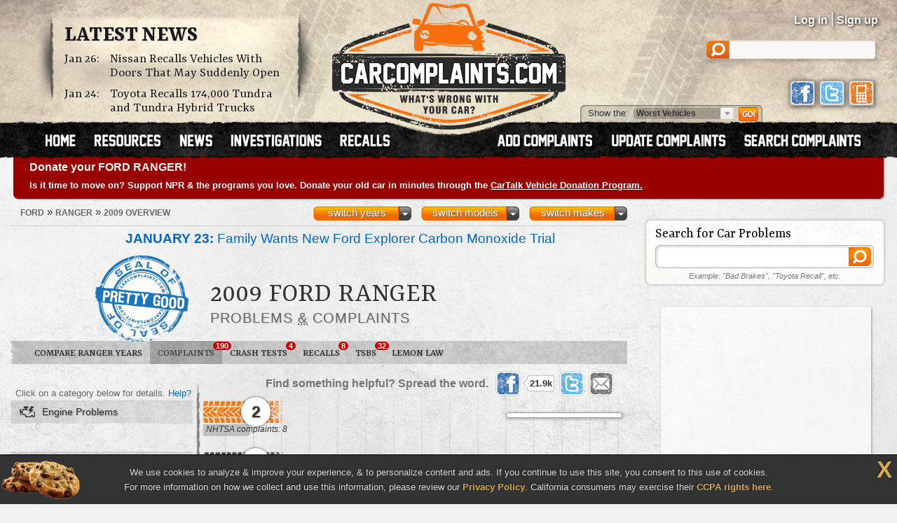

--- FILE ---
content_type: text/html; charset=UTF-8
request_url: https://www.carcomplaints.com/Ford/Ranger/2009/
body_size: 11189
content:
<!DOCTYPE html>
<html lang="en">
<head>
	<meta charset="utf-8" />
<meta name="viewport" content="width=1250" />

<link type="text/css" rel="stylesheet" href="//cdn.carcomplaints.com/css/autobeef.css" media="screen" />
<link type="text/css" rel="stylesheet" href="//cdn.carcomplaints.com/css/print.css" media="print" />
<link rel="preconnect" href="https://fonts.googleapis.com">
<link rel="preconnect" href="https://fonts.gstatic.com" crossorigin>
<link href="https://fonts.googleapis.com/css2?family=Yrsa:ital,wght@0,300..700;1,300..700&display=swap" rel="stylesheet">
<link type="application/rss+xml" rel="alternate" href="http://www.carcomplaints.com/news/feed.xml" />

<script src="//code.jquery.com/jquery-1.11.2.min.js"></script>
<script src="//code.jquery.com/jquery-migrate-1.2.1.min.js"></script>
<script src="//cdn.carcomplaints.com/js/shared.js"></script>

<!--[if lt IE 9]>
<script src="//html5shim.googlecode.com/svn/trunk/html5.js"></script>
<script src="//cdn.carcomplaints.com/js/selectivizr.js"></script>
<![endif]-->

<!--[if lte IE 8]>
<link type="text/css" rel="stylesheet" href="//cdn.carcomplaints.com/css/ie.css" />
<![endif]-->

<!--[if IE 6]>
<link type="text/css" rel="stylesheet" href="//cdn.carcomplaints.com/css/ie6.css" />
<script src="//cdn.carcomplaints.com/jquery/pngFix-1.1/jquery.pngFix.pack.js"></script>
<![endif]-->

<script>
  (function(i,s,o,g,r,a,m){i['GoogleAnalyticsObject']=r;i[r]=i[r]||function(){
  (i[r].q=i[r].q||[]).push(arguments)},i[r].l=1*new Date();a=s.createElement(o),
  m=s.getElementsByTagName(o)[0];a.async=1;a.src=g;m.parentNode.insertBefore(a,m)
  })(window,document,'script','//www.google-analytics.com/analytics.js','ga');
  ga('create', 'UA-202853-1', 'carcomplaints.com');
  ga('send', 'pageview');
</script>

<script data-cfasync='false' type='text/javascript'>
    ;(function(o) {
        var w=window.top,a='apdAdmin',ft=w.document.getElementsByTagName('head')[0],
        l=w.location.href,d=w.document;w.apd_options=o;
        if(l.indexOf('disable_fi')!=-1) { console.error("disable_fi has been detected in URL. FI functionality is disabled for this page view."); return; }
        var fiab=d.createElement('script'); fiab.type = 'text/javascript';
        fiab.src=o.scheme+'ecdn.analysis.fi/static/js/fab.js';fiab.id='fi-'+o.websiteId;
        ft.appendChild(fiab, ft); if(l.indexOf(a)!=-1) w.localStorage[a]=1;
        var aM = w.localStorage[a]==1, fi=d.createElement('script');
        fi.type='text/javascript'; fi.async=true; if(aM) fi['data-cfasync']='false';
        fi.src=o.scheme+(aM?'cdn':'ecdn') + '.firstimpression.io/' + (aM ? 'fi.js?id='+o.websiteId : 'fi_client.js');
        ft.appendChild(fi);
    })({
        'websiteId': 5890,
        'scheme':    '//'
    });
</script>

	<title>2009 Ford Ranger Problems, Defects &amp; Complaints</title>
	<meta name="keywords" content="2009 Ford Ranger problem, 2009 Ford Ranger complaint, 2009 Ranger defect, 2009 Ford Ranger, 2009, Ford, Ranger, complaints, problems, defects, defect, engine, exhaust system, suspension" />
	<meta name="description" content="The 2009 Ford Ranger has 190 problems & defects reported by Ranger owners. The worst complaints are engine, exhaust system, and suspension problems." />
	<meta name="robots" content="index,follow" />
	<meta property="og:title" content="2009 Ford Ranger problems" />
	<meta property="og:url" content="https://www.carcomplaints.com/Ford/Ranger/2009/" />
	<meta property="og:description" content="The 2009 Ford Ranger has 190 problems & defects reported by Ranger owners. The worst complaints are engine, exhaust system, and suspension problems." />
	<meta property="og:type" content="website" />
	<meta property="og:site_name" content="CarComplaints.com" />
	<link rel="canonical" href="https://www.carcomplaints.com/Ford/Ranger/2009/" />
	<link type="text/css" media="screen" rel="stylesheet" href="//cdn.carcomplaints.com/jquery/fancybox-1.3.4/jquery.fancybox-1.3.4.css" />
	<script src="//cdn.carcomplaints.com/jquery/fancybox-1.3.4/jquery.fancybox-1.3.4.pack.js"></script>
	<link type="text/css" rel="stylesheet" href="//cdn.carcomplaints.com/css/shared.css" />
	<link type="text/css" rel="stylesheet" href="//cdn.carcomplaints.com/css/graph.css" />
	<link type="text/css" rel="stylesheet" href="//cdn.carcomplaints.com/css/vehicle.css" />
	<style>
	div#ratingtabs a#iihstab,section#ratings div#iihsratings { display: block; }
div#ratingtabs a#nhtsatab,section#ratings div#nhtsaratings { display: block; }
 #graph li#bar0 a em.nhtsa span.bar { width: 10%; }
 #graph li#bar2 a em.nhtsa span.bar { width: 5%; }
 #graph li#bar5 a em.nhtsa span.bar { width: 5%; }
 #graph li#bar6 a em.nhtsa span.bar { width: 98%; }
 #graph li#bar7 a em.nhtsa span.bar { width: 6%; }
 #graph li#bar8 a em.nhtsa span.bar { width: 8%; }
 #graph li#bar9 a em.nhtsa span.bar { width: 6%; }
 #graph li#bar10 a em.nhtsa span.bar { width: 6%; }
 #graph li#bar11 a em.nhtsa span.bar { width: 6%; }
 #graph li#bar12 a em.nhtsa span.bar { width: 6%; }
 #graph li#bar13 a em.nhtsa span.bar { width: 6%; }
 #graph li#bar14 a em.nhtsa span.bar { width: 6%; }
 #graph li#bar15 a em.nhtsa span.bar { width: 5%; }
 #graph li#bar16 a em.nhtsa span.bar { width: 5%; }

	</style>

	<script src="//cdn.carcomplaints.com/js/validation.js"></script>
	<script src="//cdn.carcomplaints.com/js/graph.js"></script>
	<script src="//cdn.carcomplaints.com/js/alert-signup.js"></script>

	<script>
		var graphs = [8,8,8,8,4,4,4,4];
	</script>
	<script>
		(function() {
			var useSSL = 'https:' == document.location.protocol;
			var src = (useSSL ? 'https:' : 'http:') + '//www.googletagservices.com/tag/js/gpt.js';
			document.write('<scr' + 'ipt src="' + src + '"></scr' + 'ipt>');
		})();
	</script>
	<script>
		googletag.defineSlot('/3644031/vehicle_smsquare_overgraph', [200, 200], 'div-gpt-ad-1392396262661-1').addService(googletag.pubads());
		googletag.defineSlot('/3644031/vehicle_skyscraper_overgraph', [160, 600], 'div-gpt-ad-1392396262661-2').addService(googletag.pubads());
		googletag.defineSlot('/3644031/vehicle_medrect_topright', [[300, 250], [336, 280]], 'div-gpt-ad-1392396262661-3').addService(googletag.pubads());
		googletag.defineSlot('/3644031/vehicle_medrect_midright', [[300, 250], [336, 280]], 'div-gpt-ad-1392396262661-4').addService(googletag.pubads());
		googletag.defineSlot('/3644031/vehicle_leaderboard_bottom', [728, 90], 'div-gpt-ad-1392396262661-5').addService(googletag.pubads());
		googletag.pubads().setTargeting("Make","Ford");
		googletag.pubads().setTargeting("Model","Ranger");
		googletag.pubads().setTargeting("Year","2009");
		googletag.pubads().enableSyncRendering();
		googletag.pubads().enableSingleRequest();
		googletag.enableServices();
	</script>
	<script type="application/ld+json">
		[	{
				"@context":"http://schema.org",
				"@type":"ItemList",
				"name":"Worst 2009 Ford Ranger Problems",
				"url":"https://www.carcomplaints.com/Ford/Ranger/2009/",
				"mainEntityOfPage":"https://www.carcomplaints.com/Ford/Ranger/2009/",
				"numberOfItems":"3",
				"itemListElement":[ 				{
					"@type":"DiscussionForumPosting",
					"@id":"https://www.carcomplaints.com/Ford/Ranger/2009/engine/vibration_from_the_engine",
					"url":"https://www.carcomplaints.com/Ford/Ranger/2009/engine/vibration_from_the_engine.shtml",
					"headline":"Vibration From The Engine in the 2009 Ford Ranger",
					"position":"1",
					"datePublished":"2010-01-23",
					"dateModified":"2010-04-25",
					"image":"https://cdn.carcomplaints.com/img/v1/categories/engine.png"
				}
,				{
					"@type":"DiscussionForumPosting",
					"@id":"https://www.carcomplaints.com/Ford/Ranger/2009/suspension/doesnt_handle_bumps_in_the_road_well",
					"url":"https://www.carcomplaints.com/Ford/Ranger/2009/suspension/doesnt_handle_bumps_in_the_road_well.shtml",
					"headline":"Doesn't Handle Bumps In The Road Well in the 2009 Ford Ranger",
					"position":"2",
					"datePublished":"2011-11-28",
					"dateModified":"2011-11-28",
					"image":"https://cdn.carcomplaints.com/img/v1/categories/suspension.png"
				}
,				{
					"@type":"DiscussionForumPosting",
					"@id":"https://www.carcomplaints.com/Ford/Ranger/2009/accessories-interior/radio_stops_working_when_truck_is_in_drive",
					"url":"https://www.carcomplaints.com/Ford/Ranger/2009/accessories-interior/radio_stops_working_when_truck_is_in_drive.shtml",
					"headline":"Radio Stops Working When Truck Is In Drive in the 2009 Ford Ranger",
					"position":"3",
					"datePublished":"2011-11-28",
					"dateModified":"2011-11-28",
					"image":"https://cdn.carcomplaints.com/img/v1/categories/accessories-interior.png"
				}
 ]
			},{
				"@context":"http://schema.org",
				"@type":"BreadcrumbList",
				"itemListElement":[
					{"@type":"ListItem","position":1,"item":{"@id":"https://www.carcomplaints.com/Ford/","name":"Ford"}},
					{"@type":"ListItem","position":2,"item":{"@id":"https://www.carcomplaints.com/Ford/Ranger/","name":"Ranger"}},
					{"@type":"ListItem","position":3,"item":{"@id":"https://www.carcomplaints.com/Ford/Ranger/2009/","name":"2009 Overview"}}
				]
		}	]
	</script>
</head>

<body id="vehicle">
<script src="//cdn.carcomplaints.com/js/header.js"></script>
<script type="application/ld+json">
	[
		{
			"@context":"https://schema.org",
			"@type":"WebSite",
			"name":"CarComplaints.com",
			"url":"https://www.carcomplaints.com"
		},
		{
			"@context":"https://schema.org",
			"@type":"Organization",
			"name":"CarComplaints.com",
			"legalName":"Autobeef, LLC",
			"url":"https://www.carcomplaints.com",
			"logo":"https://cdn.carcomplaints.com/img/v1/logo.png",
			"sameAs":[
				"https://www.facebook.com/carcomplaints",
				"https://twitter.com/carcomplaints"
			]
		}
	]
</script>

<div id="container">
<div id="header">
	<div>
		<h1><a href="/" title="Car Complaints, Problems and Defect Information"><strong>CarComplaints.com</strong><em>: Car complaints, car problems and defect information</em></a></h1>
		<div class="news">
			<h2><a href="/news/" title="Car Complaint and Recall News">Latest News</a></h2>
			<ul>
				 <li><time class="pubdate" datetime="2026-01-26">Jan 26:</time>
<a href="/news/2026/nissan-recalls-doors-suddenly-open.shtml" title="Nissan Recalls Vehicles With Doors That May Suddenly Open">Nissan Recalls Vehicles With Doors That May Suddenly Open</a></li>
  <li><time class="pubdate" datetime="2026-01-24">Jan 24:</time>
<a href="/news/2026/toyota-recalls-tundra-and-tundra-hybrid-trucks.shtml" title="Toyota Recalls 174,000 Tundra and Tundra Hybrid Trucks">Toyota Recalls 174,000 Tundra and Tundra Hybrid Trucks</a></li>
 
			</ul>
		</div>
		<div id="headerstatus">
			<p id="loggedin"></p>
			<ul id="loginnav">
				<li><a id="ablogin" href="/login/">Log in</a></li>
				<li class="hidden"><a id="abmyaccount" href="/cgi-bin/myaccount.pl">My Account</a> <span>|</span></li>
				<li><a id="absignup" href="/login/">Sign up</a></li>
				<li class="hidden"><a id="ablogout" href="/">Logout</a></li>
			</ul>
			<form id="headersearch" action="/search/" method="get">
				<input type="hidden" name="cx" value="partner-pub-6745124734283845:6pv4ih4brad" />
				<input type="hidden" name="cof" value="FORID:10" />
				<input type="hidden" name="ie" value="ISO-8859-1" />
				<input type="search" name="q" />
			</form>
			<div id="headerlinks">
				<a class="facebookLink" href="https://www.facebook.com/carcomplaints/?ref=s"><em>CarComplaints.com on Facebook</em></a>
				<a class="twitterLink" href="https://twitter.com/carcomplaints"><em>CarComplaints.com on Twitter</em></a>
				<a class="mobileLink" href="https://m.carcomplaints.com/"><em>CarComplaints.com on Mobile</em></a>
			</div>
		</div>
		<ul id="headernav">
			<li id="home"><a href="/" title="view car problems"><span>Home</span></a></li>
			<li id="resources"><a href="/resources/" title="car problem resources"><span>Resources</span></a></li>
			<li id="news"><a href="/news/" title="car problem news"><span>News</span></a></li>
			<li id="investigations"><a href="/investigations/" title="car defect investigations"><span>Investigations</span></a></li>
			<li id="recalls"><a href="/recalls/" title="car recalls"><span>Recalls</span></a></li>
			<li id="search" class="right"><a href="/search/" title="search car problems"><span>Search Complaints</span></a></li>
			<li id="update" class="right"><a href="/update.shtml" title="update car complaints"><span>Update Carcomplaints</span></a></li>
			<li id="add" class="right"><a href="/addreport.shtml" title="add car complaints"><span>Add Complaints</span></a></li>
		</ul>
		<form id="listnav" method="get" action="/worst_vehicles/">
			<span>Show the: </span>
			<input type="text" name="goto" value="Worst Vehicles" />
			<ul>
				<li><a href="/recent_trends/" title="Recent Trends">Recent Trends</a></li>
				<li><a href="/best_vehicles/" title="Best Vehicles">Best Vehicles</a></li>
				<li><a href="/worst_vehicles/" title="Worst Vehicles">Worst Vehicles</a></li>
				<li><a href="/worst_complaints/" title="Worst Complaints">Worst Complaints</a></li>
			</ul>
			<input type="submit" value="Go" />
		</form>
	</div>
</div>

<div id="content">
		<div id="modelnote">
		<a href="https://www.cartalk.com/vehicledonation/?utm_source=carcomplaints&utm_medium=web&utm_campaign=vehicledonation&utm_content=publicradio">
			<h3>Donate your FORD RANGER!</h3>
			<p>
				Is it time to move on? Support NPR & the programs you love. Donate your old car in minutes through the <strong>CarTalk Vehicle Donation Program.</strong>
			</p>
		</a>
	</div>
	<script>
		$(function() {
			ga('send','event','Alerts','Ad view','CarTalk VDP');
			$('#modelnote a').bind('click',function() {
				ga('send','event','Alerts','Ad click','CarTalk VDP');
			});
		});
	</script>

	<div id="primary">
		<div id="subbar">
			<ol id="breadcrumb">
				<li><a href="/Ford/"><span>Ford</span></a> &raquo;</li>
				<li><a href="/Ford/Ranger/"><span>Ranger</span></a> &raquo;</li>
				<li><a href="#"><span>2009 Overview</span></a></li>
			</ol>
			<div id="ymselector">
				<ul class="menu">
				    <li class="menu"><a href="#" class="toggle open">switch makes</a><ol class="columns">
      <li><a href="/Acura/">Acura</a></li>
      <li><a href="/Alfa_Romeo/">Alfa Romeo</a></li>
      <li><a href="/AMC/">AMC</a></li>
      <li><a href="/Audi/">Audi</a></li>
      <li><a href="/Bentley/">Bentley</a></li>
      <li><a href="/BMW/">BMW</a></li>
      <li><a href="/BrightDrop/">BrightDrop</a></li>
      <li><a href="/Bugatti/">Bugatti</a></li>
      <li><a href="/Buick/">Buick</a></li>
      <li><a href="/Cadillac/">Cadillac</a></li>
      <li><a href="/Chery/">Chery</a></li>
      <li><a href="/Chevrolet/">Chevrolet</a></li>
      <li><a href="/Chrysler/">Chrysler</a></li>
      <li><a href="/Citroen/">Citroen</a></li>
      <li><a href="/Daewoo/">Daewoo</a></li>
      <li><a href="/Daihatsu/">Daihatsu</a></li>
      <li><a href="/Datsun/">Datsun</a></li>
      <li><a href="/Dodge/">Dodge</a></li>
      <li><a href="/Eagle/">Eagle</a></li>
      <li><a href="/Ferrari/">Ferrari</a></li>
      <li><a href="/Fiat/">Fiat</a></li>
      <li><a href="/Fisker/">Fisker</a></li>
      <li><a href="/Ford/">Ford</a></li>
      <li><a href="/Genesis/">Genesis</a></li>
      <li><a href="/Geo/">Geo</a></li>
      <li><a href="/GMC/">GMC</a></li>
      <li><a href="/Holden/">Holden</a></li>
      <li><a href="/Honda/">Honda</a></li>
      <li><a href="/HSV/">HSV</a></li>
      <li><a href="/Hummer/">Hummer</a></li>
      <li><a href="/Hyundai/">Hyundai</a></li>
      <li><a href="/Infiniti/">Infiniti</a></li>
      <li><a href="/Isuzu/">Isuzu</a></li>
      <li><a href="/Jaguar/">Jaguar</a></li>
      <li><a href="/Jeep/">Jeep</a></li>
      <li><a href="/Kenworth/">Kenworth</a></li>
      <li><a href="/Kia/">Kia</a></li>
      <li><a href="/L/">L</a></li>
      <li><a href="/Lamborghini/">Lamborghini</a></li>
      <li><a href="/Land_Rover/">Land Rover</a></li>
      <li><a href="/Lexus/">Lexus</a></li>
      <li><a href="/Lincoln/">Lincoln</a></li>
      <li><a href="/Lotus/">Lotus</a></li>
      <li><a href="/Lucid/">Lucid</a></li>
      <li><a href="/Mahindra/">Mahindra</a></li>
      <li><a href="/Maruti/">Maruti</a></li>
      <li><a href="/Maserati/">Maserati</a></li>
      <li><a href="/Mazda/">Mazda</a></li>
      <li><a href="/Mercedes-Benz/">Mercedes-Benz</a></li>
      <li><a href="/Mercury/">Mercury</a></li>
      <li><a href="/Mini/">Mini</a></li>
      <li><a href="/Mitsubishi/">Mitsubishi</a></li>
      <li><a href="/Nissan/">Nissan</a></li>
      <li><a href="/Oldsmobile/">Oldsmobile</a></li>
      <li><a href="/Opel/">Opel</a></li>
      <li><a href="/Peugeot/">Peugeot</a></li>
      <li><a href="/Plymouth/">Plymouth</a></li>
      <li><a href="/Pontiac/">Pontiac</a></li>
      <li><a href="/Porsche/">Porsche</a></li>
      <li><a href="/Proton/">Proton</a></li>
      <li><a href="/Ram/">Ram</a></li>
      <li><a href="/Renault/">Renault</a></li>
      <li><a href="/Rivian/">Rivian</a></li>
      <li><a href="/Rover/">Rover</a></li>
      <li><a href="/Saab/">Saab</a></li>
      <li><a href="/Saturn/">Saturn</a></li>
      <li><a href="/Scion/">Scion</a></li>
      <li><a href="/Seat/">Seat</a></li>
      <li><a href="/Skoda/">Skoda</a></li>
      <li><a href="/Smart/">Smart</a></li>
      <li><a href="/Ssangyong/">Ssangyong</a></li>
      <li><a href="/Subaru/">Subaru</a></li>
      <li><a href="/Suzuki/">Suzuki</a></li>
      <li><a href="/Tata/">Tata</a></li>
      <li><a href="/Tesla/">Tesla</a></li>
      <li><a href="/Toyota/">Toyota</a></li>
      <li><a href="/Vauxhall/">Vauxhall</a></li>
      <li><a href="/Volkswagen/">Volkswagen</a></li>
      <li><a href="/Volvo/">Volvo</a></li>
      <li><a href="/VPG/">VPG</a></li>
      <li><a href="/Yugo/">Yugo</a></li>
      <li><a href="/Zimmer/">Zimmer</a></li>
    </ol></li>

				     <li class="menu"><a href="#" class="toggle open">switch models</a><ol class="columns">
     <li><a href="/Ford/Aerostar/" title="Ford Aerostar">Aerostar</a></li>
     <li><a href="/Ford/Aspire/" title="Ford Aspire">Aspire</a></li>
     <li><a href="/Ford/Bantam/" title="Ford Bantam">Bantam</a></li>
     <li><a href="/Ford/Bronco/" title="Ford Bronco">Bronco</a></li>
     <li><a href="/Ford/Bronco_II/" title="Ford Bronco II">Bronco II</a></li>
     <li><a href="/Ford/Bronco_Sport/" title="Ford Bronco Sport">Bronco Sport</a></li>
     <li><a href="/Ford/C-Max/" title="Ford C-Max">C-Max</a></li>
     <li><a href="/Ford/C-Max_Energi/" title="Ford C-Max Energi">C-Max Energi</a></li>
     <li><a href="/Ford/C-Max_Hybrid/" title="Ford C-Max Hybrid">C-Max Hybrid</a></li>
     <li><a href="/Ford/Contour/" title="Ford Contour">Contour</a></li>
     <li><a href="/Ford/Corsica/" title="Ford Corsica">Corsica</a></li>
     <li><a href="/Ford/Country_Squire/" title="Ford Country Squire">Country Squire</a></li>
     <li><a href="/Ford/Crown_Victoria/" title="Ford Crown Victoria">Crown Victoria</a></li>
     <li><a href="/Ford/E-150/" title="Ford E-150">E-150</a></li>
     <li><a href="/Ford/E-250/" title="Ford E-250">E-250</a></li>
     <li><a href="/Ford/E-350/" title="Ford E-350">E-350</a></li>
     <li><a href="/Ford/E-450/" title="Ford E-450">E-450</a></li>
     <li><a href="/Ford/Econoline/" title="Ford Econoline">Econoline</a></li>
     <li><a href="/Ford/EcoSport/" title="Ford EcoSport">EcoSport</a></li>
     <li><a href="/Ford/Edge/" title="Ford Edge">Edge</a></li>
     <li><a href="/Ford/Escape/" title="Ford Escape">Escape</a></li>
     <li><a href="/Ford/Escape_Hybrid/" title="Ford Escape Hybrid">Escape Hybrid</a></li>
     <li><a href="/Ford/Escort/" title="Ford Escort">Escort</a></li>
     <li><a href="/Ford/Everest/" title="Ford Everest">Everest</a></li>
     <li><a href="/Ford/Excursion/" title="Ford Excursion">Excursion</a></li>
     <li><a href="/Ford/Expedition/" title="Ford Expedition">Expedition</a></li>
     <li><a href="/Ford/Explorer/" title="Ford Explorer">Explorer</a></li>
     <li><a href="/Ford/Explorer_Sport_Trac/" title="Ford Explorer Sport Trac">Explorer Sport Trac</a></li>
     <li><a href="/Ford/F-100/" title="Ford F-100">F-100</a></li>
     <li><a href="/Ford/F-150/" title="Ford F-150">F-150</a></li>
     <li><a href="/Ford/F-150_Lightning/" title="Ford F-150 Lightning">F-150 Lightning</a></li>
     <li><a href="/Ford/F-250/" title="Ford F-250">F-250</a></li>
     <li><a href="/Ford/F-350/" title="Ford F-350">F-350</a></li>
     <li><a href="/Ford/F-450/" title="Ford F-450">F-450</a></li>
     <li><a href="/Ford/F-550/" title="Ford F-550">F-550</a></li>
     <li><a href="/Ford/F-59/" title="Ford F-59">F-59</a></li>
     <li><a href="/Ford/F-600/" title="Ford F-600">F-600</a></li>
     <li><a href="/Ford/F-750/" title="Ford F-750">F-750</a></li>
     <li><a href="/Ford/Fairlane/" title="Ford Fairlane">Fairlane</a></li>
     <li><a href="/Ford/Fairmont/" title="Ford Fairmont">Fairmont</a></li>
     <li><a href="/Ford/Falcon/" title="Ford Falcon">Falcon</a></li>
     <li><a href="/Ford/Festiva/" title="Ford Festiva">Festiva</a></li>
     <li><a href="/Ford/Fiesta/" title="Ford Fiesta">Fiesta</a></li>
     <li><a href="/Ford/Fiesta_Encore/" title="Ford Fiesta Encore">Fiesta Encore</a></li>
     <li><a href="/Ford/Figo/" title="Ford Figo">Figo</a></li>
     <li><a href="/Ford/Five_Hundred/" title="Ford Five Hundred">Five Hundred</a></li>
     <li><a href="/Ford/Flex/" title="Ford Flex">Flex</a></li>
     <li><a href="/Ford/Focus/" title="Ford Focus">Focus</a></li>
     <li><a href="/Ford/Focus_Electric/" title="Ford Focus Electric">Focus Electric</a></li>
     <li><a href="/Ford/Freestar/" title="Ford Freestar">Freestar</a></li>
     <li><a href="/Ford/Freestyle/" title="Ford Freestyle">Freestyle</a></li>
     <li><a href="/Ford/Fusion/" title="Ford Fusion">Fusion</a></li>
     <li><a href="/Ford/Fusion_Energi/" title="Ford Fusion Energi">Fusion Energi</a></li>
     <li><a href="/Ford/Fusion_Hybrid/" title="Ford Fusion Hybrid">Fusion Hybrid</a></li>
     <li><a href="/Ford/Fusion_Plug-In_Hybrid/" title="Ford Fusion Plug-In Hybrid">Fusion Plug-In Hybrid</a></li>
     <li><a href="/Ford/Galaxie/" title="Ford Galaxie">Galaxie</a></li>
     <li><a href="/Ford/GT/" title="Ford GT">GT</a></li>
     <li><a href="/Ford/Ikon/" title="Ford Ikon">Ikon</a></li>
     <li><a href="/Ford/KA/" title="Ford KA">KA</a></li>
     <li><a href="/Ford/Kuga/" title="Ford Kuga">Kuga</a></li>
     <li><a href="/Ford/Laser/" title="Ford Laser">Laser</a></li>
     <li><a href="/Ford/LCF/" title="Ford LCF">LCF</a></li>
     <li><a href="/Ford/LTD/" title="Ford LTD">LTD</a></li>
     <li><a href="/Ford/Maverick/" title="Ford Maverick">Maverick</a></li>
     <li><a href="/Ford/Maverick_Hybrid/" title="Ford Maverick Hybrid">Maverick Hybrid</a></li>
     <li><a href="/Ford/Meteor/" title="Ford Meteor">Meteor</a></li>
     <li><a href="/Ford/Mondeo/" title="Ford Mondeo">Mondeo</a></li>
     <li><a href="/Ford/Mustang/" title="Ford Mustang">Mustang</a></li>
     <li><a href="/Ford/Mustang_Mach-E/" title="Ford Mustang Mach-E">Mustang Mach-E</a></li>
     <li><a href="/Ford/Mystique/" title="Ford Mystique">Mystique</a></li>
     <li><a href="/Ford/Pace_Arrow/" title="Ford Pace Arrow">Pace Arrow</a></li>
     <li><a href="/Ford/Probe/" title="Ford Probe">Probe</a></li>
     <li><a href="/Ford/Ranger/" title="Ford Ranger">Ranger</a></li>
     <li><a href="/Ford/S-MAX/" title="Ford S-MAX">S-MAX</a></li>
     <li><a href="/Ford/Sierra/" title="Ford Sierra">Sierra</a></li>
     <li><a href="/Ford/Taurus/" title="Ford Taurus">Taurus</a></li>
     <li><a href="/Ford/Taurus_X/" title="Ford Taurus X">Taurus X</a></li>
     <li><a href="/Ford/Tempo/" title="Ford Tempo">Tempo</a></li>
     <li><a href="/Ford/Territory/" title="Ford Territory">Territory</a></li>
     <li><a href="/Ford/Thunderbird/" title="Ford Thunderbird">Thunderbird</a></li>
     <li><a href="/Ford/Topaz/" title="Ford Topaz">Topaz</a></li>
     <li><a href="/Ford/Tourneo_Custom_Van/" title="Ford Tourneo Custom Van">Tourneo Custom Van</a></li>
     <li><a href="/Ford/Transit/" title="Ford Transit">Transit</a></li>
     <li><a href="/Ford/Transit_250/" title="Ford Transit 250">Transit 250</a></li>
     <li><a href="/Ford/Transit_Connect/" title="Ford Transit Connect">Transit Connect</a></li>
     <li><a href="/Ford/Windstar/" title="Ford Windstar">Windstar</a></li>
    </ol></li>
     <li class="menu"><a href="#" class="toggle open">switch years</a><ol class="columns">
     <li><a href="/Ford/Ranger/2025/" title="2025 Ford Ranger">2025</a></li>
     <li><a href="/Ford/Ranger/2024/" title="2024 Ford Ranger">2024</a></li>
     <li><a href="/Ford/Ranger/2023/" title="2023 Ford Ranger">2023</a></li>
     <li><a href="/Ford/Ranger/2022/" title="2022 Ford Ranger">2022</a></li>
     <li><a href="/Ford/Ranger/2021/" title="2021 Ford Ranger">2021</a></li>
     <li><a href="/Ford/Ranger/2020/" title="2020 Ford Ranger">2020</a></li>
     <li><a href="/Ford/Ranger/2019/" title="2019 Ford Ranger">2019</a></li>
     <li><a href="/Ford/Ranger/2018/" title="2018 Ford Ranger">2018</a></li>
     <li><a href="/Ford/Ranger/2017/" title="2017 Ford Ranger">2017</a></li>
     <li><a href="/Ford/Ranger/2016/" title="2016 Ford Ranger">2016</a></li>
     <li><a href="/Ford/Ranger/2015/" title="2015 Ford Ranger">2015</a></li>
     <li><a href="/Ford/Ranger/2014/" title="2014 Ford Ranger">2014</a></li>
     <li><a href="/Ford/Ranger/2013/" title="2013 Ford Ranger">2013</a></li>
     <li><a href="/Ford/Ranger/2012/" title="2012 Ford Ranger">2012</a></li>
     <li><a href="/Ford/Ranger/2011/" title="2011 Ford Ranger">2011</a></li>
     <li><a href="/Ford/Ranger/2010/" title="2010 Ford Ranger">2010</a></li>
     <li><a href="/Ford/Ranger/2009/" title="2009 Ford Ranger">2009</a></li>
     <li><a href="/Ford/Ranger/2008/" title="2008 Ford Ranger">2008</a></li>
     <li><a href="/Ford/Ranger/2007/" title="2007 Ford Ranger">2007</a></li>
     <li><a href="/Ford/Ranger/2006/" title="2006 Ford Ranger">2006</a></li>
     <li><a href="/Ford/Ranger/2005/" title="2005 Ford Ranger">2005</a></li>
     <li><a href="/Ford/Ranger/2004/" title="2004 Ford Ranger">2004</a></li>
     <li><a href="/Ford/Ranger/2003/" title="2003 Ford Ranger">2003</a></li>
     <li><a href="/Ford/Ranger/2002/" title="2002 Ford Ranger">2002</a></li>
     <li><a href="/Ford/Ranger/2001/" title="2001 Ford Ranger">2001</a></li>
     <li><a href="/Ford/Ranger/2000/" title="2000 Ford Ranger">2000</a></li>
     <li><a href="/Ford/Ranger/1999/" title="1999 Ford Ranger">1999</a></li>
     <li><a href="/Ford/Ranger/1998/" title="1998 Ford Ranger">1998</a></li>
     <li><a href="/Ford/Ranger/1997/" title="1997 Ford Ranger">1997</a></li>
     <li><a href="/Ford/Ranger/1996/" title="1996 Ford Ranger">1996</a></li>
     <li><a href="/Ford/Ranger/1995/" title="1995 Ford Ranger">1995</a></li>
     <li><a href="/Ford/Ranger/1994/" title="1994 Ford Ranger">1994</a></li>
     <li><a href="/Ford/Ranger/1993/" title="1993 Ford Ranger">1993</a></li>
     <li><a href="/Ford/Ranger/1992/" title="1992 Ford Ranger">1992</a></li>
     <li><a href="/Ford/Ranger/1991/" title="1991 Ford Ranger">1991</a></li>
     <li><a href="/Ford/Ranger/1990/" title="1990 Ford Ranger">1990</a></li>
     <li><a href="/Ford/Ranger/1989/" title="1989 Ford Ranger">1989</a></li>
     <li><a href="/Ford/Ranger/1988/" title="1988 Ford Ranger">1988</a></li>
     <li><a href="/Ford/Ranger/1987/" title="1987 Ford Ranger">1987</a></li>
     <li><a href="/Ford/Ranger/1986/" title="1986 Ford Ranger">1986</a></li>
     <li><a href="/Ford/Ranger/1985/" title="1985 Ford Ranger">1985</a></li>
     <li><a href="/Ford/Ranger/1984/" title="1984 Ford Ranger">1984</a></li>
     <li><a href="/Ford/Ranger/1983/" title="1983 Ford Ranger">1983</a></li>
    </ol></li>

				</ul>
				<script>ymselector();</script>
			</div>
		</div>
		<div id="intro" class="group seal ">
			<a id="printpage" href="/print/?vid=1aec3cea-21c4-102d-b79d-ed601a6197d0"><span>Print report</span></a>
		<ul id="newsalert" class="newslist ">
	<li><a href="/news/2026/ford-explorer-carbon-monoxide-trial.shtml"><figure><img src="//cdn.carcomplaints.com/news/images/ford-explorer-carbon-monoxide-lawsuit-bellamy-appeal-75.png" alt="Family Wants New Ford Explorer Carbon Monoxide Trial" /></figure><strong>January 23:</strong> Family Wants New Ford Explorer Carbon Monoxide Trial</a> <em><a href="/news/">news</a> | 3 days ago</em></li>
	<li><a href="/news/2026/ford-engine-block-heater-recall.shtml"><figure><img src="//cdn.carcomplaints.com/news/images/ford-engine-block-heater-recall-us-canada-75.png" alt="Ford Engine Block Heater Recall Follows 46 Fires" /></figure><strong>January 22:</strong> Ford Engine Block Heater Recall Follows 46 Fires</a> <em><a href="/recalls/">recalls</a> | 4 days ago</em></li>
	<li><a href="/news/2026/recall-ford-f-250-and-f-350-axle-shafts-may-break.shtml"><figure><img src="//cdn.carcomplaints.com/news/images/ford-super-duty-rear-axle-shaft-recall-75.png" alt="Recall: Ford F-250 and F-350 Axle Shafts May Break" /></figure><strong>January 1:</strong> Recall: Ford F-250 and F-350 Axle Shafts May Break</a> <em><a href="/recalls/">recalls</a> | 25 days ago</em></li>
	<li><a href="/news/2025/ford-1-liter-engine-problems-fiesta-focus.shtml"><figure><img src="//cdn.carcomplaints.com/news/images/ford-1-liter-engine-failure-nhtsa-75.png" alt="Ford 1-Liter Engine Problems Investigated in Fiesta and Focus" /></figure><strong>December 27:</strong> Ford 1-Liter Engine Problems Investigated in Fiesta and Focus</a> <em><a href="/investigations/">investigations</a> | 30 days ago</em></li>
	<li><a href="/news/2025/recall-ford-mustang-mach-e-lights-fail.shtml"><figure><img src="//cdn.carcomplaints.com/news/images/ford-mustang-mach-e-lighting-recall-75.png" alt="Recall: Ford Mustang Mach-E Lights Can Fail" /></figure><strong>December 26:</strong> Recall: Ford Mustang Mach-E Lights Can Fail</a> <em><a href="/recalls/">recalls</a> | 31 days ago</em></li>
</ul>
			<div id="vheader">
				<div id="modelimg">
					
				</div>
				<h1>2009 Ford Ranger</h1>
				<div id="subtitle">
					<h2>Problems <abbr title="and">&amp;</abbr> Complaints</h2>
				</div>
				<div id="vehicleseal"><img src="//cdn2.carcomplaints.com/img/seals/good.png" alt="CarComplaints.com Seal Of Pretty Good" /></div>
			</div>
		</div>
		<ul id="subnav">
			<li id="bhNav"><a href="/Ford/Ranger/" title="Compare Different Ranger Years">Compare Ranger Years</a></li>
			<li id="prbNav"><a href="/Ford/Ranger/2009/" title="2009 Ranger Owner Complaints">Complaints <span class="cnt">190</span></a></li>
						<li id="ctdNav"><a href="/Ford/Ranger/2009/safety/" title="2009 Ranger Safety Reports">Crash Tests <span class="cnt">4</span></a></li>
 			<li id="rclNav"><a href="/Ford/Ranger/2009/recalls/" title="2009 Ranger Recalls"><em>Ranger</em> Recalls <span class="cnt">8</span></a></li>
 			<li id="tsbNav"><a href="/Ford/Ranger/2009/tsbs/" title="2009 Ranger Technical Service Bulletins (TSBs)">TSBs <span class="cnt">32</span></a></li>
 			<li id="lmnNav"><a href="/lemon_law/">Lemon Law</a></li>
 
		</ul>
		
		<div id="graphcontainer">
			<h3>Worst <strong>2009 Ford Ranger</strong> Problems by Category</h3>
			<div id="sharebar" class="wide">
				<em>Find something helpful? Spread the word.</em>
				<a class="facebook" target="_blank" rel="nofollow" href="http://www.facebook.com/sharer.php?u=https%3A%2F%2Fwww%2Ecarcomplaints%2Ecom%2FFord%2FRanger%2F2009%2F&amp;t=2009%20Ford%20Ranger%20problems" title="Share on Facebook"><span>Share on Facebook</span><strong></strong></a>
				<a class="twitter" target="_blank" rel="nofollow" href="https://twitter.com/share?url=https%3A%2F%2Fwww%2Ecarcomplaints%2Ecom%2FFord%2FRanger%2F2009%2F&text=2009%20Ford%20Ranger%20problems&via=carcomplaints" title="Share on Twitter"><span>Retweet this page</span><strong></strong></a>
				<a class="email" target="_blank" rel="nofollow" href="/emailpage.shtml?url=https%3A%2F%2Fwww%2Ecarcomplaints%2Ecom%2FFord%2FRanger%2F2009%2F&title=2009%20Ford%20Ranger%20problems" title="Email this page"><span>Email this page</span></a>
			</div>
			<div id="graph" class="sidelabels c3 nhtsa">
				<h4 id="graphtop">
					Click on a category below for details.
					<a href="/faq/graph.shtml" title="FAQ: Problem Graphs">Help?</a>
				</h4>
				<ul>
					 <li id="bar0" class="engine"><a href="engine/" title="2009 Ford Ranger engine defects &amp; problems"><strong>engine problems</strong><em class="ab"><span class="bar d1"><span>2</span></span></em><em class="nhtsa"><span class="bar">NHTSA complaints: 8</span></em></a></li>	 <li id="bar1" class="exhaust_system"><a href="exhaust_system/" title="2009 Ford Ranger exhaust system defects &amp; problems"><strong>exhaust system problems</strong><em class="ab"><span class="bar d1"><span>2</span></span></em></a></li>	 <li id="bar2" class="suspension"><a href="suspension/" title="2009 Ford Ranger suspension defects &amp; problems"><strong>suspension problems</strong><em class="ab"><span class="bar d1"><span>2</span></span></em><em class="nhtsa"><span class="bar">NHTSA complaints: 1</span></em></a></li>	 <li id="bar3" class="windows_windshield"><a href="windows_windshield/" title="2009 Ford Ranger windows / windshield defects &amp; problems"><strong>windows / windshield problems</strong><em class="ab"><span class="bar d1"><span>2</span></span></em></a></li>	 <li id="bar4" class="AC_heater"><a href="AC_heater/" title="2009 Ford Ranger AC / heater defects &amp; problems"><strong>AC / heater problems</strong><em class="ab"><span class="bar d1"><span>1</span></span></em></a></li>	 <li id="bar5" class="accessories-interior"><a href="accessories-interior/" title="2009 Ford Ranger accessories - interior defects &amp; problems"><strong>interior accessories problems</strong><em class="ab"><span class="bar d1"><span>1</span></span></em><em class="nhtsa"><span class="bar">NHTSA complaints: 1</span></em></a></li>	 <li id="bar6" class="seat_belts_air_bags"><a href="seat_belts_air_bags/" title="2009 Ford Ranger seat belts / air bags defects &amp; problems"><strong>seat belts / air bags problems</strong><em class="ab"><span class="bar d1"><span>1</span></span></em><em class="nhtsa"><span class="bar">NHTSA complaints: 143</span></em></a></li>	 <li id="bar7" class="wheels_hubs"><a href="wheels_hubs/" title="2009 Ford Ranger wheels / hubs defects &amp; problems"><strong>wheels / hubs problems</strong><em class="ab"><span class="bar d1"><span>1</span></span></em><em class="nhtsa"><span class="bar">NHTSA complaints: 3</span></em></a></li>	 <li id="bar8" class="brakes nhtsa"><a href="brakes/" title="2009 Ford Ranger SERVICE BRAKES, HYDRAULIC defects &amp; problems"><strong>brakes problems</strong><em class="nhtsa"><span class="bar">NHTSA: 6</span></em></a></li>	 <li id="bar9" class="steering nhtsa"><a href="steering/" title="2009 Ford Ranger STEERING defects &amp; problems"><strong>steering problems</strong><em class="nhtsa"><span class="bar">NHTSA: 3</span></em></a></li>	 <li id="bar10" class="body_paint nhtsa"><a href="body_paint/" title="2009 Ford Ranger STRUCTURE:FRAME AND MEMBERS defects &amp; problems"><strong>body / paint problems</strong><em class="nhtsa"><span class="bar">NHTSA: 3</span></em></a></li>	 <li id="bar11" class="drivetrain nhtsa"><a href="drivetrain/" title="2009 Ford Ranger POWER TRAIN defects &amp; problems"><strong>drivetrain problems</strong><em class="nhtsa"><span class="bar">NHTSA: 2</span></em></a></li>	 <li id="bar12" class="electrical nhtsa"><a href="electrical/" title="2009 Ford Ranger ELECTRICAL SYSTEM defects &amp; problems"><strong>electrical problems</strong><em class="nhtsa"><span class="bar">NHTSA: 2</span></em></a></li>	 <li id="bar13" class="fuel_system nhtsa"><a href="fuel_system/" title="2009 Ford Ranger FUEL SYSTEM, OTHER defects &amp; problems"><strong>fuel system problems</strong><em class="nhtsa"><span class="bar">NHTSA: 2</span></em></a></li>	 <li id="bar14" class="miscellaneous nhtsa"><a href="miscellaneous/" title="2009 Ford Ranger UNKNOWN OR OTHER defects &amp; problems"><strong>miscellaneous problems</strong><em class="nhtsa"><span class="bar">NHTSA: 2</span></em></a></li>	 <li id="bar15" class="transmission nhtsa"><a href="transmission/" title="2009 Ford Ranger POWER TRAIN:MANUAL TRANSMISSION defects &amp; problems"><strong>transmission problems</strong><em class="nhtsa"><span class="bar">NHTSA: 1</span></em></a></li>	 <li id="bar16" class="clutch nhtsa"><a href="clutch/" title="2009 Ford Ranger POWER TRAIN:CLUTCH ASSEMBLY:PEDAL/HAND LEVER(MOTORCYCLE) defects &amp; problems"><strong>clutch problems</strong><em class="nhtsa"><span class="bar">NHTSA: 1</span></em></a></li>
				</ul>
				<h4 id="graphbtm"></h4>
				<div id="overgraphads">
				<div id="div-gpt-ad-1392396262661-2">
	<script>
		googletag.display('div-gpt-ad-1392396262661-2');
	</script>
</div>

				</div>
				<script>resetgraph();</script>
				<div id="loading">Loading ...<p>one sec.</p></div>
				<div id="graphads">
					
				</div>
			</div>
		</div> <!-- end #graphcontainer -->

		<div id="alertsignup" class="feature box">
			<h3>Stay Up to Date</h3>
			<form id="esForm" name="esForm" method="post" action="#">
	<input type="hidden" name="key" />
	<input type="hidden" name="vid" value="1aec3cea-21c4-102d-b79d-ed601a6197d0" />
	<fieldset>
		<span class="formlabel">Get notified about new defects, investigations, recalls &amp; lawsuits for the <strong>2009 <span>Ford</span> Ranger</strong>: </span>
		<label id="email" class="passive"><input type="email" name="email" maxlength="60" placeholder="Your Email Address" /></label>
		<label id="zipcode"><input type="text" name="zipcode" maxlength="10" placeholder="Zip Code" /></label>
		<input id="submitbtn" type="submit" value="Go" />
		<div class="fmsg"><p>Unsubscribe any time. We don't sell/share your email.</p></div>
	</fieldset>
</form>

		</div>

		<div id="comparemodelyears" class="feature box">
			<h3>Compare Ford Ranger Model Years</h3>
			<p>
				Curious how the 2009 Ranger compares to other years?<br />
				Check out our <a href="/Ford/Ranger/" title="Ford Ranger Problems and Complaints">Ford Ranger overview</a> to see the most problematic years, worst problems and most recently reported complaints with the Ranger.
			</p>
			<p><a href="/Ford/Ranger/" title="Ford Ranger Problems and Complaints"><img src="//cdn.carcomplaints.com/img/v1/btn-compare.png" alt="Ford Ranger Overview" /></a></p>
		</div>
		<div id="undergraphads">
			<div class="adbox"><script type="text/javascript"><!--
google_ad_client = "pub-6745124734283845";
/* overview lower medium rectangle */
google_ad_slot = "2707921522";
google_ad_width = 300;
google_ad_height = 250;
//-->
</script>
<script type="text/javascript" src="//pagead2.googlesyndication.com/pagead/show_ads.js"></script>
</div><div class="adbox"><script>
  e9 = new Object();
  e9.size = "300x250";
</script>
<script src="//tags.expo9.exponential.com/tags/CarComplaintscom/ROS/tags.js"></script>
</div>
		</div>
		<div class="worstcomplaints">
			<h3 class="heading">Worst 2009 Ford Ranger Problems</h3>
			<ul class="complaints worst p3">
				 <li id="w0">
 		<h4><a href="/Ford/Ranger/2009/engine/vibration_from_the_engine.shtml" title="2009 Ford Ranger Vibration From The Engine"><span class="count">#1:</span> <span class="problem">Vibration From The Engine</span> <span class="vehicle">2009 Ranger</span></a></h4>
 		<dl>
 			<dt>Average Cost to Fix:</dt><dd>N/A</dd>
 			<dt>Average Mileage:</dt><dd>1,000 mi</dd>
 		</dl>
  	<p><a class="button learnmore" href="/Ford/Ranger/2009/engine/vibration_from_the_engine.shtml" title="2009 Ranger: Vibration From The Engine"><span>Learn More</span></a></p>
  </li>
  <li id="w1">
 		<h4><a href="/Ford/Ranger/2009/suspension/doesnt_handle_bumps_in_the_road_well.shtml" title="2009 Ford Ranger Doesn't Handle Bumps In The Road Well"><span class="count">#2:</span> <span class="problem">Doesn't Handle Bumps In The Road Well</span> <span class="vehicle">2009 Ranger</span></a></h4>
 		<dl>
 			<dt>Average Cost to Fix:</dt><dd>N/A</dd>
 			<dt>Average Mileage:</dt><dd>0 mi</dd>
 		</dl>
  	<p><a class="button learnmore" href="/Ford/Ranger/2009/suspension/doesnt_handle_bumps_in_the_road_well.shtml" title="2009 Ranger: Doesn't Handle Bumps In The Road Well"><span>Learn More</span></a></p>
  </li>
  <li id="w2">
 		<h4><a href="/Ford/Ranger/2009/accessories-interior/radio_stops_working_when_truck_is_in_drive.shtml" title="2009 Ford Ranger Radio Stops Working When Truck Is In Drive"><span class="count">#3:</span> <span class="problem">Radio Stops Working When Truck Is In Drive</span> <span class="vehicle">2009 Ranger</span></a></h4>
 		<dl>
 			<dt>Average Cost to Fix:</dt><dd>N/A</dd>
 			<dt>Average Mileage:</dt><dd>13,000 mi</dd>
 		</dl>
  	<p><a class="button learnmore" href="/Ford/Ranger/2009/accessories-interior/radio_stops_working_when_truck_is_in_drive.shtml" title="2009 Ranger: Radio Stops Working When Truck Is In Drive"><span>Learn More</span></a></p>
  </li>
 
			</ul>
		</div>
		<div id="btmads"><div class="adbox leaderboard"><div id="div-gpt-ad-1392396262661-5">
	<script>
		googletag.display('div-gpt-ad-1392396262661-5');
	</script>
</div>
</div></div>
	</div> <!-- end #primary -->
	<div id="secondary">
		<div id="searchbox" class="group">
			<h4>Search for Car Problems</h4>
			<form action="/search/">
	<fieldset>
		<input type="hidden" name="cx" value="partner-pub-6745124734283845:6pv4ih4brad" />
		<input type="hidden" name="cof" value="FORID:10" />
		<input type="hidden" name="ie" value="ISO-8859-1" />
		<input type="search" name="q" id="q" size="32" />
		<input type="submit" name="sa" value="" />
	</fieldset>
	<p><em>Example: "Bad Brakes", "Toyota Recall", etc.</em></p>
</form>

		</div>
		<div class="group adbox"><div id="div-gpt-ad-1392396262661-3">
	<script>
		googletag.display('div-gpt-ad-1392396262661-3');
	</script>
</div>
</div>

		<div id="addbox" class="group">
			<p><a href="/addreport.shtml"><span>Add Your Complaint</span></a></p>
			<p>Bump the Ranger problem graphs up another notch. <span>Get answers and make your voice heard!</span></p>
		</div>
		<div class="group adbox"><div id="div-gpt-ad-1392396262661-4">
	<script>
		googletag.display('div-gpt-ad-1392396262661-4');
	</script>
</div>
</div>

		<div id="facebookfan" class="group heading">
			<h4>Become a Fan <abbr title="and">&amp;</abbr> Spread the Word</h4>
			<div class="fb-page" data-href="https://www.facebook.com/carcomplaints/" data-small-header="false" data-adapt-container-width="true" data-hide-cover="false" data-show-facepile="true"></div>
		</div>
		<div id="toplist">
			<div id="toplist" class="group doublelist worstcomplaints">
 <h3>Worst Complaints</h3>
 <ol class="top10">
   <li id="l0"><a href="/Toyota/RAV4/2019/transmission/hesitates_and_lurches_at_slower_speeds.shtml" title="50 complaints, average repair costs $20,000 at 3,425 miles"><strong>2019 Toyota RAV4</strong><em>hesitates and lurches at slower speeds</em></a></li>
   <li id="l1"><a href="/Nissan/Pathfinder/2005/transmission/coolant_leaked_into_transmission.shtml" title="425 complaints, average repair costs $3,902 at 102,596 miles"><strong>2005 Nissan Pathfinder</strong><em>coolant leaked into transmission</em></a></li>
   <li id="l2"><a href="/Honda/Civic/2001/transmission/transmission_failure.shtml" title="683 complaints, average repair costs $2,315 at 105,036 miles"><strong>2001 Honda Civic</strong><em>transmission failure</em></a></li>
   <li id="l3"><a href="/Honda/Accord/2003/transmission/transmission_failure.shtml" title="505 complaints, average repair costs $2,711 at 98,197 miles"><strong>2003 Honda Accord</strong><em>transmission failure</em></a></li>
   <li id="l4"><a href="/Hyundai/Sonata/2011/engine/engine_seized.shtml" title="193 complaints, average repair costs $5,142 at 96,348 miles"><strong>2011 Hyundai Sonata</strong><em>engine seized</em></a></li>
   <li id="l5"><a href="/Toyota/RAV4/2008/engine/excessive_oil_consumption.shtml" title="115 complaints, average repair costs $35,650 at 105,478 miles"><strong>2008 Toyota RAV4</strong><em>excessive oil consumption</em></a></li>
   <li id="l6"><a href="/Nissan/Altima/2013/transmission/CVT_shuttering_vibration_hesitation_running_roughly.shtml" title="179 complaints, average repair costs $3,117 at 56,214 miles"><strong>2013 Nissan Altima</strong><em>CVT shuttering, vibration, hesitation, running roughly</em></a></li>
   <li id="l7"><a href="/Nissan/Pathfinder/2006/transmission/coolant_leaked_into_transmission.shtml" title="232 complaints, average repair costs $4,050 at 110,684 miles"><strong>2006 Nissan Pathfinder</strong><em>coolant leaked into transmission</em></a></li>
   <li id="l8"><a href="/Honda/Civic/2002/transmission/transmission_failure.shtml" title="281 complaints, average repair costs $2,328 at 110,652 miles"><strong>2002 Honda Civic</strong><em>transmission failure</em></a></li>
   <li id="l9"><a href="/Ford/Taurus/2003/transmission/transmission_failed.shtml" title="340 complaints, average repair costs $1,927 at 93,186 miles"><strong>2003 Ford Taurus</strong><em>transmission failed</em></a></li>

 </ol>
 <a class="more" href="/worst_vehicles.shtml">See More Worst Complaints <span>&raquo;</span></a>
</div>

		</div>
	</div> <!-- end #secondary -->
</div> <!-- end #content -->

</div>

<footer role="contentinfo">
<div class="wrap">
	<section class="about">
		<h4>About CarComplaints.com &reg;</h4>
		<p>CarComplaints.com &reg; is an online automotive complaint resource that uses graphs to show automotive defect patterns, based on complaint data submitted by visitors to the site. The complaints are organized into groups with data published by vehicle, vehicle component, and specific problem.</p>
		<h4>Follow Us Elsewhere</h4>
		<ul class="social">
			<li><a class="facebook" title="CarComplaints.com on Facebook" href="https://www.facebook.com/carcomplaints/">CarComplaints.com on Facebook</a></li>
			<li><a class="twitter" title="CarComplaints.com on Twitter" href="https://www.twitter.com/carcomplaints/">CarComplaints.com on Twitter</a></li>
			<li><a class="gplus" title="CarComplaints.com on Google+" href="https://plus.google.com/111565015883715631741" rel="publisher">CarComplaints.com on Google+</a></li>
			<li><a class="mobile" title="CarComplaints.com Mobile" href="https://m.carcomplaints.com/">Got an iPhone? m.carcomplaints.com</a></li>
		</ul>
	</section>
	<section class="toplinks">
		<h4>Top Links</h4>
		<nav>
			<ul>
				<li><a href="/addreport.shtml" title="Add a Complaint">Add a Complaint</a>
				<li><a href="/search/" title="Add a Complaint">Search Complaints</a>
				<li><a href="/worst_vehicles/" title="Worst Vehicles">Top 20 Worst Vehicles</a>
				<li><a href="/lemon_law/" title="Lemon Law">Lemon Law Information</a>
				<li><a href="/resources/" title="Add a Complaint">Car Problem Resources</a>
			</ul>
		</nav>
<!--
		<h4>Stay Up To Date</h4>
		<p>Sign up for our newsletter and stay tuned.</p>
		<form id="newsletter">
			<label id="nlemail">
				<input type="text" name="email" placeholder="your@email.com" />
				<input type="image" src="//cdn.carcomplaints.com/img/v1/btn-subscribe.png" />
			</label>
		</form>
-->
	</section>
	<section class="sitenav">
		<h4>Around the Site</h4>
		<dl>
			<dt>Information</dt>
			<dd>Find out more about us in the <a href="/press/index.shtml">press</a> or <a href="/praise_complaints.shtml">read stories from drivers who praise our work</a>. <a href="/contact.shtml">Contact us</a> with any comments or concerns.</dd>
			<dt>Vehicle Problems</dt>
			<dd>Find out what <a href="/worst_vehicles/">cars to avoid</a>, view the <a href="/recent_trends/">latest problem trends</a>, or keep up-to-date with the <a href="/new_complaints.shtml">most recently reported problems</a>. Looking for something lighter? Read our <a href="/funny_complaints.shtml">funny complaints</a> to see people who found humor in a bad situation.</dd>
			<dt>Advertise</dt>
			<dd>Advertising on CarComplaints.com is well-targeted, has unique benefits, and is highly successful. Find out more about our <a href="/adv/">advertising opportunities</a>.</dd>
		</dl>
		<span class="hubcap"></span>
	</section>
</div>
<section class="copyright">
	<div class="wrap">
		<h5>What's wrong with YOUR car?&trade;</h5>
		<h6><a target="_blank" href="https://www.vermontvacation.com/">made in Vermont</a></h6>
		<p>Copyright &copy; 2000&mdash;2021.</p>
		<ul>
			<li><a href="/privacy.shtml">Privacy Policy</a></li>
			<li><a href="/termsofuse.shtml">Terms/Disclaimer</a></li>
			<li><a href="/partners/">Partners</a></li>
			<li><a href="/contact.shtml">Contact Us</a></li>
			<li><a href="/adv/">Advertise</a></li>
			<li><a class="mobilesite" href="https://m.carcomplaints.com/">Mobile Site</a></li>
		</ul>
		<p>
			"CarComplaints.com" &reg;, "Autobeef", "What's Wrong With YOUR Car?" are trademarks of Autobeef LLC, All rights reserved.
			<span>Front &frac34; vehicle photos &copy; 1986-2018 Autodata, Inc. dba Chrome Data.</span>
		</p>
	</div>
	<div id="cookiewarning">
		<p>We use cookies to analyze & improve your experience, & to personalize content and ads. If you continue to use this site, you consent to this use of cookies.</p>
		<p>For more information on how we collect and use this information, please review our <a href="/privacy.shtml">Privacy Policy</a>. California consumers may exercise their <a href="/contact.shtml">CCPA rights here</a>.</p>
		<a class="close" href="javascript:void(0);">X</a>
	</div>
</section>
</footer>

<div id="fb-root"></div>
<script async defer crossorigin="anonymous" src="https://connect.facebook.net/en_US/sdk.js#xfbml=1&version=v16.0&appId=123972314311417&autoLogAppEvents=1" nonce="MLZT4qMf"></script>

<script src="//ads.pro-market.net/ads/scripts/site-122270.js"></script>

</body>
</html>


--- FILE ---
content_type: text/html; charset=utf-8
request_url: https://www.google.com/recaptcha/api2/aframe
body_size: 269
content:
<!DOCTYPE HTML><html><head><meta http-equiv="content-type" content="text/html; charset=UTF-8"></head><body><script nonce="EzhW7Ll6RjDHZh2359FgHA">/** Anti-fraud and anti-abuse applications only. See google.com/recaptcha */ try{var clients={'sodar':'https://pagead2.googlesyndication.com/pagead/sodar?'};window.addEventListener("message",function(a){try{if(a.source===window.parent){var b=JSON.parse(a.data);var c=clients[b['id']];if(c){var d=document.createElement('img');d.src=c+b['params']+'&rc='+(localStorage.getItem("rc::a")?sessionStorage.getItem("rc::b"):"");window.document.body.appendChild(d);sessionStorage.setItem("rc::e",parseInt(sessionStorage.getItem("rc::e")||0)+1);localStorage.setItem("rc::h",'1769415525831');}}}catch(b){}});window.parent.postMessage("_grecaptcha_ready", "*");}catch(b){}</script></body></html>

--- FILE ---
content_type: text/javascript
request_url: https://cdn.carcomplaints.com/js/alert-signup.js
body_size: 1781
content:
if (typeof(required) == 'undefined') { var required = { }; }
required.alertSignup = [ { 'email':'Email address','zipcode':'Zip code' } ];
required.esForm = [ { 'email':'Email address','zipcode':'Zip code' } ];
if (typeof(ab) == 'undefined') { var ab = { }; }
ab.vehicles = {};

$(function() {
	if( $('#esForm').length ) {
		$('#esForm input:text').bind('focus',function() {
			$('div.fmsg:hidden',this).slideDown(300);
		}).bind('blur',function() {
			$(this).val().toLowerCase();
		});
		$('#esForm').bind('submit',function() {
			var fRef = this;
 			if (validate(fRef)) {
		 		$('input:submit',fRef).prop('value','Hold on...').prop('disabled',true);
				$.ajax({
					dataType:'json',
					url:'/cgi-bin/alerts.pl',
					data:$(this).serialize(),
					type:'post',
					success:function(json) {
						if (json.status == 1) {
							$(fRef).fadeOut(300,function() {
								var bodyid = $('body').attr('id');
								var pagename = bodyid.charAt(0).toUpperCase()+bodyid.substr(1) + ' pages';
								ga('send','event','Alerts','Signup',pagename);
								$(this).html('<p class="msg">'+json.msg+'</p>').fadeIn(300);
							});
						}
						else {
					 		$('input:submit',fRef).prop('value','Go').prop('disabled',false);
							$('div.fmsg',fRef).find('p').html(json.msg).end().addClass('required').slideDown(300);
						}
					}
				});
			}
			return(false);
		});
	}
});

// New Alert Signup in Resources Section
if( $('#alertSignup').length ) {
	var $years,$makes,$models;
	$(function(){
		$years = $('select[name="year"]');
		$makes = $('select[name="make"]');
		$models = $('select[name="model"]');
		var facebookMsg = '<p>Now if your vehicle is in the news, under investigation or subject to a dangerous recall, we\'ll let you know about it with a quick email. In the meantime, <strong>can you help us out</strong>? We rely primarily on word-of-mouth and our mouth is only so big. If you like us on Facebook it helps us get the word out to more people who are having car problems.</p><p class="facebook"><a href="http://www.facebook.com/carcomplaints/" onclick="ga(\'send\',\'event\',\'Alerts\',\'Visit Facebook Page\',\'Resources Section\');">Check out our Facebook page</a><p>';

		VL.getYears();
		$years.on('change',function() { VL.yearHandler(); });
		$makes.on('change',function() { VL.makeHandler(); });
		$models.on('change',function() { VL.modelHandler(); });

		$('#alertSignup').bind('submit',function() {
			var fRef = this;
			if (validate(fRef)) {
				$('input:submit',fRef).val('Submitting...').prop('disabled',true);
				$.ajax({
					dataType:'json',
					url:'/cgi-bin/alerts.pl',
					data:$(fRef).serialize(),
					type:'post',
					success:function(json) {
						if (json.status == 1) {
							$(fRef).fadeOut(300,function() {
								ga('send','event','Alerts','Signup','Resources Section');
								$(fRef).html('<div class="alertThanks"><h3 class="msg">'+json.msg+'</h3>'+facebookMsg+'</div>').fadeIn(300);
							});
						}
						else {
					 		$('input:submit',fRef).prop('value','Signup').prop('disabled',false);
							$('div.fmsg',fRef).find('p').html(json.msg).end().addClass('required').slideDown(300);
						}
					}
				});
			}
			return false;
		});
	});
}

// Vehicle Lookup Functions
var VL = {
	getMakes: function(){
		var i = 0,
			make;
		for (make in ab.vehicles){
			$makes.append('<option value="' + make + '">' + make + '</option>');
		}
		VL.resetModels();
	},
	getModels: function(){
		var model,
			i = 0;
		VL.enableModels();
		for (model in ab.vehicles[$makes.val()]) {
			$models.append('<option value="' + model + '">' + model + '</option>');
		}
	},
	getVID: function(year, make, model, vRef){
		$.ajax({
			type: 'GET',
			url:'/cgi-bin/vmatrix.pl?type=simple&xd=vid&year='+year+'&make='+make+'&model='+model,
			success:function(vdata) {
				var varray = $.parseJSON(vdata),
					vehicle = varray + "";
				if ($.isArray(varray) || varray.length) {
					var vid = vehicle.split(",").pop();
					vRef.val(vid);
				}
			},
			error:function(o,t,e) { alert(t+': '+e); }
		});
	},
	getYears: function(){
		var currentYear = (new Date().getFullYear() + 1),
			year = (currentYear + 1),
			minYear = 1980,
			i = 0,
			objectList = "";

		for (var year; year >= minYear; year--) {
			$years.append('<option value="' + year + '">' + year + '</option>');
		}
	},
	enableMakes: function(){
		$makes.prop('disabled', false);
	},
	enableModels: function(){
		$models.prop('disabled', false);
	},
	makeHandler: function(){
		VL.resetModels();
		VL.getModels();
	},
	modelHandler: function(){
		VL.getVID($years.val(),$makes.val(),$models.val(),$('input[name="vid"]'));
		$('#alertSignup .btn-submit').prop('disabled', false);
		$('#email input')[0].focus();
	},
	resetMakes: function(){
		var options = '<option value="">[select make]</option>';
		$makes.html(options).prop('disabled', true);
	},
	resetModels: function(){
		var options = '<option value="">[select model]</option>';
		$models.html(options).prop('disabled', true);
	},
	yearHandler: function(){
		VL.resetMakes();
		VL.resetModels();
		VL.enableMakes();

		$.ajax({
			dataType: 'json',
			type: 'GET',
			url: '/cgi-bin/vmatrix.pl?year='+$years.val(),
			cache: false,
			success: function(json){
				ab.vehicles = json;
				VL.getMakes();
			},
			error:function(o,t,e) { alert(t); }
		});
	}
}


--- FILE ---
content_type: application/javascript; charset=utf-8
request_url: https://fundingchoicesmessages.google.com/f/AGSKWxXLhbv4dAb3luwC7nfAM8BmlzUUBnQql9gi0AkbYIfecgRicHVtDahqFdZEE0Rn6VUFjOhXD-IUgwDod4M1OG_henld6twZnpEq6XnO7uoDS-OHJkTdAjH2wA7CJwvTQVXYBkaTI7Y8Sih8yBc_XFWSvPHN9eKmcsVMh91RT1U2fuEGLk8LrIWb25Ko/_/ads_3./getbanner.cfm?/mbads?/bannerpump./advertisment_
body_size: -1289
content:
window['e47231a5-fa67-4a1b-b6b0-b267def381a7'] = true;